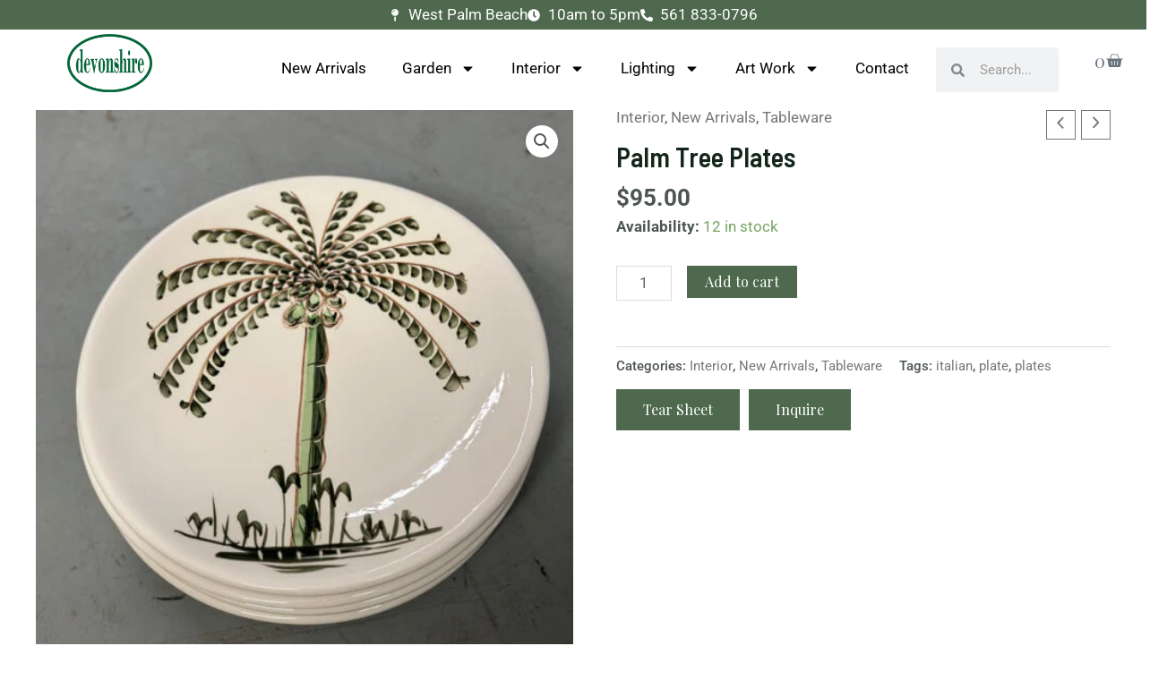

--- FILE ---
content_type: text/css; charset=utf-8
request_url: https://fonts.googleapis.com/css?family=Roboto%3A400%7CBarlow+Semi+Condensed%3A700%2C600%7CPlayfair+Display%3A400&display=fallback&ver=4.7.1
body_size: 1528
content:
/* vietnamese */
@font-face {
  font-family: 'Barlow Semi Condensed';
  font-style: normal;
  font-weight: 600;
  font-display: fallback;
  src: url(https://fonts.gstatic.com/s/barlowsemicondensed/v16/wlpigxjLBV1hqnzfr-F8sEYMB0Yybp0mudRfp66_CGslqZ6GfVK5.woff2) format('woff2');
  unicode-range: U+0102-0103, U+0110-0111, U+0128-0129, U+0168-0169, U+01A0-01A1, U+01AF-01B0, U+0300-0301, U+0303-0304, U+0308-0309, U+0323, U+0329, U+1EA0-1EF9, U+20AB;
}
/* latin-ext */
@font-face {
  font-family: 'Barlow Semi Condensed';
  font-style: normal;
  font-weight: 600;
  font-display: fallback;
  src: url(https://fonts.gstatic.com/s/barlowsemicondensed/v16/wlpigxjLBV1hqnzfr-F8sEYMB0Yybp0mudRfp66_CWslqZ6GfVK5.woff2) format('woff2');
  unicode-range: U+0100-02BA, U+02BD-02C5, U+02C7-02CC, U+02CE-02D7, U+02DD-02FF, U+0304, U+0308, U+0329, U+1D00-1DBF, U+1E00-1E9F, U+1EF2-1EFF, U+2020, U+20A0-20AB, U+20AD-20C0, U+2113, U+2C60-2C7F, U+A720-A7FF;
}
/* latin */
@font-face {
  font-family: 'Barlow Semi Condensed';
  font-style: normal;
  font-weight: 600;
  font-display: fallback;
  src: url(https://fonts.gstatic.com/s/barlowsemicondensed/v16/wlpigxjLBV1hqnzfr-F8sEYMB0Yybp0mudRfp66_B2slqZ6GfQ.woff2) format('woff2');
  unicode-range: U+0000-00FF, U+0131, U+0152-0153, U+02BB-02BC, U+02C6, U+02DA, U+02DC, U+0304, U+0308, U+0329, U+2000-206F, U+20AC, U+2122, U+2191, U+2193, U+2212, U+2215, U+FEFF, U+FFFD;
}
/* vietnamese */
@font-face {
  font-family: 'Barlow Semi Condensed';
  font-style: normal;
  font-weight: 700;
  font-display: fallback;
  src: url(https://fonts.gstatic.com/s/barlowsemicondensed/v16/wlpigxjLBV1hqnzfr-F8sEYMB0Yybp0mudRfw6-_CGslqZ6GfVK5.woff2) format('woff2');
  unicode-range: U+0102-0103, U+0110-0111, U+0128-0129, U+0168-0169, U+01A0-01A1, U+01AF-01B0, U+0300-0301, U+0303-0304, U+0308-0309, U+0323, U+0329, U+1EA0-1EF9, U+20AB;
}
/* latin-ext */
@font-face {
  font-family: 'Barlow Semi Condensed';
  font-style: normal;
  font-weight: 700;
  font-display: fallback;
  src: url(https://fonts.gstatic.com/s/barlowsemicondensed/v16/wlpigxjLBV1hqnzfr-F8sEYMB0Yybp0mudRfw6-_CWslqZ6GfVK5.woff2) format('woff2');
  unicode-range: U+0100-02BA, U+02BD-02C5, U+02C7-02CC, U+02CE-02D7, U+02DD-02FF, U+0304, U+0308, U+0329, U+1D00-1DBF, U+1E00-1E9F, U+1EF2-1EFF, U+2020, U+20A0-20AB, U+20AD-20C0, U+2113, U+2C60-2C7F, U+A720-A7FF;
}
/* latin */
@font-face {
  font-family: 'Barlow Semi Condensed';
  font-style: normal;
  font-weight: 700;
  font-display: fallback;
  src: url(https://fonts.gstatic.com/s/barlowsemicondensed/v16/wlpigxjLBV1hqnzfr-F8sEYMB0Yybp0mudRfw6-_B2slqZ6GfQ.woff2) format('woff2');
  unicode-range: U+0000-00FF, U+0131, U+0152-0153, U+02BB-02BC, U+02C6, U+02DA, U+02DC, U+0304, U+0308, U+0329, U+2000-206F, U+20AC, U+2122, U+2191, U+2193, U+2212, U+2215, U+FEFF, U+FFFD;
}
/* cyrillic */
@font-face {
  font-family: 'Playfair Display';
  font-style: normal;
  font-weight: 400;
  font-display: fallback;
  src: url(https://fonts.gstatic.com/s/playfairdisplay/v40/nuFvD-vYSZviVYUb_rj3ij__anPXJzDwcbmjWBN2PKdFvXDTbtPK-F2qC0usEw.woff2) format('woff2');
  unicode-range: U+0301, U+0400-045F, U+0490-0491, U+04B0-04B1, U+2116;
}
/* vietnamese */
@font-face {
  font-family: 'Playfair Display';
  font-style: normal;
  font-weight: 400;
  font-display: fallback;
  src: url(https://fonts.gstatic.com/s/playfairdisplay/v40/nuFvD-vYSZviVYUb_rj3ij__anPXJzDwcbmjWBN2PKdFvXDYbtPK-F2qC0usEw.woff2) format('woff2');
  unicode-range: U+0102-0103, U+0110-0111, U+0128-0129, U+0168-0169, U+01A0-01A1, U+01AF-01B0, U+0300-0301, U+0303-0304, U+0308-0309, U+0323, U+0329, U+1EA0-1EF9, U+20AB;
}
/* latin-ext */
@font-face {
  font-family: 'Playfair Display';
  font-style: normal;
  font-weight: 400;
  font-display: fallback;
  src: url(https://fonts.gstatic.com/s/playfairdisplay/v40/nuFvD-vYSZviVYUb_rj3ij__anPXJzDwcbmjWBN2PKdFvXDZbtPK-F2qC0usEw.woff2) format('woff2');
  unicode-range: U+0100-02BA, U+02BD-02C5, U+02C7-02CC, U+02CE-02D7, U+02DD-02FF, U+0304, U+0308, U+0329, U+1D00-1DBF, U+1E00-1E9F, U+1EF2-1EFF, U+2020, U+20A0-20AB, U+20AD-20C0, U+2113, U+2C60-2C7F, U+A720-A7FF;
}
/* latin */
@font-face {
  font-family: 'Playfair Display';
  font-style: normal;
  font-weight: 400;
  font-display: fallback;
  src: url(https://fonts.gstatic.com/s/playfairdisplay/v40/nuFvD-vYSZviVYUb_rj3ij__anPXJzDwcbmjWBN2PKdFvXDXbtPK-F2qC0s.woff2) format('woff2');
  unicode-range: U+0000-00FF, U+0131, U+0152-0153, U+02BB-02BC, U+02C6, U+02DA, U+02DC, U+0304, U+0308, U+0329, U+2000-206F, U+20AC, U+2122, U+2191, U+2193, U+2212, U+2215, U+FEFF, U+FFFD;
}
/* cyrillic-ext */
@font-face {
  font-family: 'Roboto';
  font-style: normal;
  font-weight: 400;
  font-stretch: 100%;
  font-display: fallback;
  src: url(https://fonts.gstatic.com/s/roboto/v50/KFOMCnqEu92Fr1ME7kSn66aGLdTylUAMQXC89YmC2DPNWubEbVmZiAr0klQmz24O0g.woff2) format('woff2');
  unicode-range: U+0460-052F, U+1C80-1C8A, U+20B4, U+2DE0-2DFF, U+A640-A69F, U+FE2E-FE2F;
}
/* cyrillic */
@font-face {
  font-family: 'Roboto';
  font-style: normal;
  font-weight: 400;
  font-stretch: 100%;
  font-display: fallback;
  src: url(https://fonts.gstatic.com/s/roboto/v50/KFOMCnqEu92Fr1ME7kSn66aGLdTylUAMQXC89YmC2DPNWubEbVmQiAr0klQmz24O0g.woff2) format('woff2');
  unicode-range: U+0301, U+0400-045F, U+0490-0491, U+04B0-04B1, U+2116;
}
/* greek-ext */
@font-face {
  font-family: 'Roboto';
  font-style: normal;
  font-weight: 400;
  font-stretch: 100%;
  font-display: fallback;
  src: url(https://fonts.gstatic.com/s/roboto/v50/KFOMCnqEu92Fr1ME7kSn66aGLdTylUAMQXC89YmC2DPNWubEbVmYiAr0klQmz24O0g.woff2) format('woff2');
  unicode-range: U+1F00-1FFF;
}
/* greek */
@font-face {
  font-family: 'Roboto';
  font-style: normal;
  font-weight: 400;
  font-stretch: 100%;
  font-display: fallback;
  src: url(https://fonts.gstatic.com/s/roboto/v50/KFOMCnqEu92Fr1ME7kSn66aGLdTylUAMQXC89YmC2DPNWubEbVmXiAr0klQmz24O0g.woff2) format('woff2');
  unicode-range: U+0370-0377, U+037A-037F, U+0384-038A, U+038C, U+038E-03A1, U+03A3-03FF;
}
/* math */
@font-face {
  font-family: 'Roboto';
  font-style: normal;
  font-weight: 400;
  font-stretch: 100%;
  font-display: fallback;
  src: url(https://fonts.gstatic.com/s/roboto/v50/KFOMCnqEu92Fr1ME7kSn66aGLdTylUAMQXC89YmC2DPNWubEbVnoiAr0klQmz24O0g.woff2) format('woff2');
  unicode-range: U+0302-0303, U+0305, U+0307-0308, U+0310, U+0312, U+0315, U+031A, U+0326-0327, U+032C, U+032F-0330, U+0332-0333, U+0338, U+033A, U+0346, U+034D, U+0391-03A1, U+03A3-03A9, U+03B1-03C9, U+03D1, U+03D5-03D6, U+03F0-03F1, U+03F4-03F5, U+2016-2017, U+2034-2038, U+203C, U+2040, U+2043, U+2047, U+2050, U+2057, U+205F, U+2070-2071, U+2074-208E, U+2090-209C, U+20D0-20DC, U+20E1, U+20E5-20EF, U+2100-2112, U+2114-2115, U+2117-2121, U+2123-214F, U+2190, U+2192, U+2194-21AE, U+21B0-21E5, U+21F1-21F2, U+21F4-2211, U+2213-2214, U+2216-22FF, U+2308-230B, U+2310, U+2319, U+231C-2321, U+2336-237A, U+237C, U+2395, U+239B-23B7, U+23D0, U+23DC-23E1, U+2474-2475, U+25AF, U+25B3, U+25B7, U+25BD, U+25C1, U+25CA, U+25CC, U+25FB, U+266D-266F, U+27C0-27FF, U+2900-2AFF, U+2B0E-2B11, U+2B30-2B4C, U+2BFE, U+3030, U+FF5B, U+FF5D, U+1D400-1D7FF, U+1EE00-1EEFF;
}
/* symbols */
@font-face {
  font-family: 'Roboto';
  font-style: normal;
  font-weight: 400;
  font-stretch: 100%;
  font-display: fallback;
  src: url(https://fonts.gstatic.com/s/roboto/v50/KFOMCnqEu92Fr1ME7kSn66aGLdTylUAMQXC89YmC2DPNWubEbVn6iAr0klQmz24O0g.woff2) format('woff2');
  unicode-range: U+0001-000C, U+000E-001F, U+007F-009F, U+20DD-20E0, U+20E2-20E4, U+2150-218F, U+2190, U+2192, U+2194-2199, U+21AF, U+21E6-21F0, U+21F3, U+2218-2219, U+2299, U+22C4-22C6, U+2300-243F, U+2440-244A, U+2460-24FF, U+25A0-27BF, U+2800-28FF, U+2921-2922, U+2981, U+29BF, U+29EB, U+2B00-2BFF, U+4DC0-4DFF, U+FFF9-FFFB, U+10140-1018E, U+10190-1019C, U+101A0, U+101D0-101FD, U+102E0-102FB, U+10E60-10E7E, U+1D2C0-1D2D3, U+1D2E0-1D37F, U+1F000-1F0FF, U+1F100-1F1AD, U+1F1E6-1F1FF, U+1F30D-1F30F, U+1F315, U+1F31C, U+1F31E, U+1F320-1F32C, U+1F336, U+1F378, U+1F37D, U+1F382, U+1F393-1F39F, U+1F3A7-1F3A8, U+1F3AC-1F3AF, U+1F3C2, U+1F3C4-1F3C6, U+1F3CA-1F3CE, U+1F3D4-1F3E0, U+1F3ED, U+1F3F1-1F3F3, U+1F3F5-1F3F7, U+1F408, U+1F415, U+1F41F, U+1F426, U+1F43F, U+1F441-1F442, U+1F444, U+1F446-1F449, U+1F44C-1F44E, U+1F453, U+1F46A, U+1F47D, U+1F4A3, U+1F4B0, U+1F4B3, U+1F4B9, U+1F4BB, U+1F4BF, U+1F4C8-1F4CB, U+1F4D6, U+1F4DA, U+1F4DF, U+1F4E3-1F4E6, U+1F4EA-1F4ED, U+1F4F7, U+1F4F9-1F4FB, U+1F4FD-1F4FE, U+1F503, U+1F507-1F50B, U+1F50D, U+1F512-1F513, U+1F53E-1F54A, U+1F54F-1F5FA, U+1F610, U+1F650-1F67F, U+1F687, U+1F68D, U+1F691, U+1F694, U+1F698, U+1F6AD, U+1F6B2, U+1F6B9-1F6BA, U+1F6BC, U+1F6C6-1F6CF, U+1F6D3-1F6D7, U+1F6E0-1F6EA, U+1F6F0-1F6F3, U+1F6F7-1F6FC, U+1F700-1F7FF, U+1F800-1F80B, U+1F810-1F847, U+1F850-1F859, U+1F860-1F887, U+1F890-1F8AD, U+1F8B0-1F8BB, U+1F8C0-1F8C1, U+1F900-1F90B, U+1F93B, U+1F946, U+1F984, U+1F996, U+1F9E9, U+1FA00-1FA6F, U+1FA70-1FA7C, U+1FA80-1FA89, U+1FA8F-1FAC6, U+1FACE-1FADC, U+1FADF-1FAE9, U+1FAF0-1FAF8, U+1FB00-1FBFF;
}
/* vietnamese */
@font-face {
  font-family: 'Roboto';
  font-style: normal;
  font-weight: 400;
  font-stretch: 100%;
  font-display: fallback;
  src: url(https://fonts.gstatic.com/s/roboto/v50/KFOMCnqEu92Fr1ME7kSn66aGLdTylUAMQXC89YmC2DPNWubEbVmbiAr0klQmz24O0g.woff2) format('woff2');
  unicode-range: U+0102-0103, U+0110-0111, U+0128-0129, U+0168-0169, U+01A0-01A1, U+01AF-01B0, U+0300-0301, U+0303-0304, U+0308-0309, U+0323, U+0329, U+1EA0-1EF9, U+20AB;
}
/* latin-ext */
@font-face {
  font-family: 'Roboto';
  font-style: normal;
  font-weight: 400;
  font-stretch: 100%;
  font-display: fallback;
  src: url(https://fonts.gstatic.com/s/roboto/v50/KFOMCnqEu92Fr1ME7kSn66aGLdTylUAMQXC89YmC2DPNWubEbVmaiAr0klQmz24O0g.woff2) format('woff2');
  unicode-range: U+0100-02BA, U+02BD-02C5, U+02C7-02CC, U+02CE-02D7, U+02DD-02FF, U+0304, U+0308, U+0329, U+1D00-1DBF, U+1E00-1E9F, U+1EF2-1EFF, U+2020, U+20A0-20AB, U+20AD-20C0, U+2113, U+2C60-2C7F, U+A720-A7FF;
}
/* latin */
@font-face {
  font-family: 'Roboto';
  font-style: normal;
  font-weight: 400;
  font-stretch: 100%;
  font-display: fallback;
  src: url(https://fonts.gstatic.com/s/roboto/v50/KFOMCnqEu92Fr1ME7kSn66aGLdTylUAMQXC89YmC2DPNWubEbVmUiAr0klQmz24.woff2) format('woff2');
  unicode-range: U+0000-00FF, U+0131, U+0152-0153, U+02BB-02BC, U+02C6, U+02DA, U+02DC, U+0304, U+0308, U+0329, U+2000-206F, U+20AC, U+2122, U+2191, U+2193, U+2212, U+2215, U+FEFF, U+FFFD;
}
